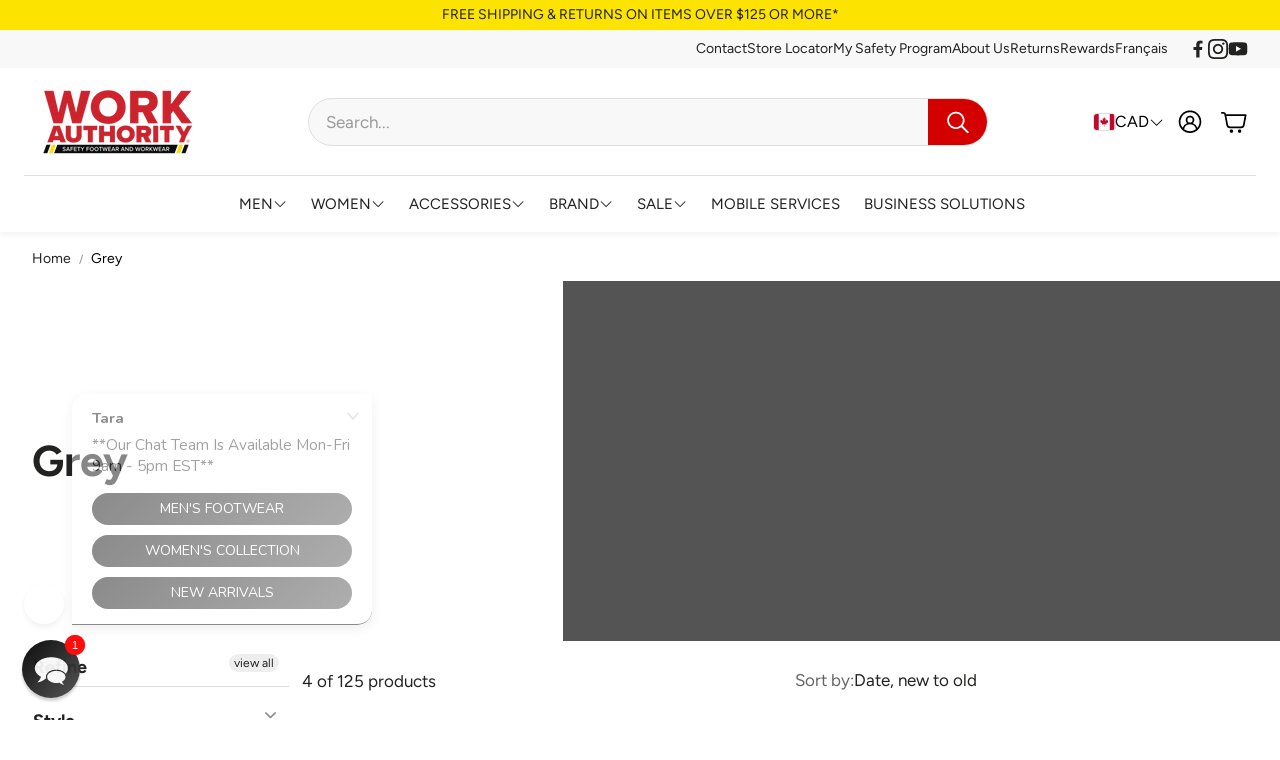

--- FILE ---
content_type: text/javascript
request_url: https://workauthority.ca/cdn/shop/t/74/assets/collection-section.js?v=92910622928935362571763177589
body_size: 356
content:
class CollectionSection extends HTMLElement{constructor(){super(),this.pageOverlayClass="page-overlay",this.activeOverlayBodyClass=`${this.pageOverlayClass}-on`,this.drawer=()=>document.querySelector(".wt-filter"),this.classDrawerActive="wt-filter--drawer-open",this.getCloseButton=()=>document.querySelector(".wt-filter__close"),this.getTrigger=()=>document.querySelector(".collection__filter-trigger"),this.isOpen=()=>document.body.classList.contains(this.activeOverlayBodyClass),this.sectionsTriggers=()=>this.drawer()?.querySelectorAll(".wt-collapse__trigger"),this.isDrawer=this.dataset.filterPosition==="drawer",this.triggerClasses=["wt-filter__close",this.pageOverlayClass,"collection__filter-trigger"],this.toggleDrawerElements=()=>this.drawer().querySelectorAll(this.drawer().dataset.toggleTabindex),this.overlay=document.createElement("div"),this.breakpoint=1200,this.currentDrawerMode=this.isDrawerMode(),this.init()}init(){this.createOverlay(),document.body.addEventListener("click",e=>{this.triggerClasses.some(cls=>e.target.classList.contains(cls))&&this.toggleDrawer(e)}),this.addEventListener("keydown",e=>{const isTabPressed=e.key==="Tab"||e.keyCode===9||e.code==="Tab",{first,last}=this.getFocusableElements();(e.key==="Escape"||e.keyCode===27||e.code==="Escape")&&this.isOpen()&&this.toggleDrawer(e),isTabPressed&&this.isOpen()&&this.currentDrawerMode&&(e.shiftKey&&document.activeElement===first?(last.focus(),e.preventDefault()):!e.shiftKey&&document.activeElement===last&&(first.focus(),e.preventDefault()))}),window.addEventListener("resize",this.handleResize.bind(this)),this.handleResize()}isDrawerMode(){const width=window.innerWidth;return this.isDrawer||width<=this.breakpoint}handleResize(){const isDrawerMode=this.isDrawerMode();isDrawerMode!==this.currentDrawerMode&&(this.currentDrawerMode=isDrawerMode,isDrawerMode?(this.isOpen()||(this.drawer()?.classList.remove(this.classDrawerActive),document.body.classList.remove(this.activeOverlayBodyClass)),this.updateTabindexes(this.isOpen())):(this.drawer()?.classList.add(this.classDrawerActive),document.body.classList.remove(this.activeOverlayBodyClass),this.updateTabindexes(!0)))}temporaryHideFocusVisible(){document.body.classList.add("no-focus-visible")}getFocusableElements(){const elements=Array.from(this.drawer().querySelectorAll("button, [href], input:not([type='hidden']), select, [tabindex]")).filter(el=>!el.hasAttribute("disabled")&&el.tabIndex>=0&&el.offsetParent!==null);return{focusableElements:elements,first:elements[0],last:elements[elements.length-1]}}updateTabindexes(isOpen){this.currentDrawerMode?isOpen?(this.getCloseButton()?.focus(),this.temporaryHideFocusVisible(),setTabindex(this.sectionsTriggers(),"0"),setTabindex(this.toggleDrawerElements(),"0")):(this.getTrigger()?.focus(),this.temporaryHideFocusVisible(),setTabindex(this.sectionsTriggers(),"-1"),setTabindex(this.toggleDrawerElements(),"-1"),this.closeAllCollapsibleSections()):(setTabindex(this.sectionsTriggers(),"0"),setTabindex(this.toggleDrawerElements(),"0"))}toggleDrawer(e){if(e&&e.preventDefault(),!!this.currentDrawerMode){if(this.isOpen()){const offsetTop=-parseInt(document.body.style.top,10);document.body.style.position="",document.body.style.top="",document.body.style.left="",window.scrollTo(0,offsetTop),this.closeAllCollapsibleSections()}else document.body.style.top=`${-document.documentElement.scrollTop}px`,document.body.style.left="0px";this.drawer()?.classList.toggle(this.classDrawerActive),document.body.classList.toggle(this.activeOverlayBodyClass),this.updateTabindexes(this.isOpen())}}closeAllCollapsibleSections(){this.drawer().querySelectorAll('[data-open="true"]').forEach(section=>{const trigger=section.querySelector(".wt-collapse__trigger");if(trigger){trigger.classList.remove("wt-collapse__trigger--active"),section.dataset.open="false";const focusableElementsWithTabindex=section.querySelectorAll('[tabindex="0"]');setTabindex(focusableElementsWithTabindex,"-1")}})}createOverlay(){document.querySelector(`.${this.pageOverlayClass}`)||(this.overlay?.classList.add(this.pageOverlayClass),document.body.appendChild(this.overlay))}}customElements.define("collection-section",CollectionSection);
//# sourceMappingURL=/cdn/shop/t/74/assets/collection-section.js.map?v=92910622928935362571763177589
